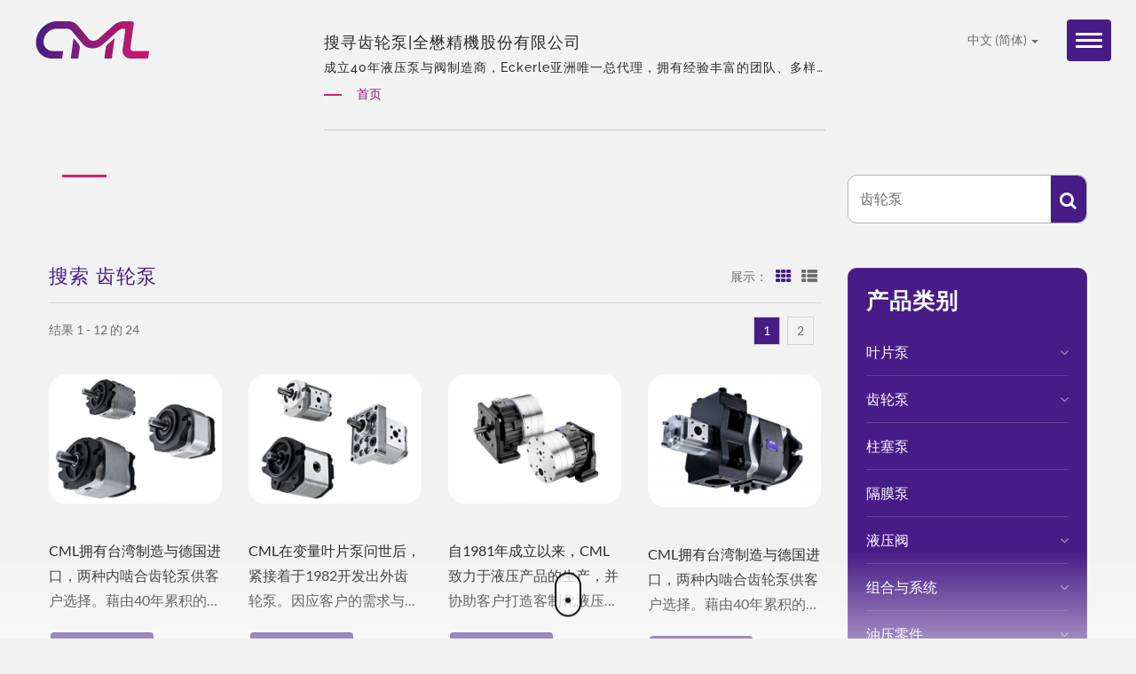

--- FILE ---
content_type: text/html; charset=UTF-8
request_url: https://www.cml-motion.com/zh-CN/search/index.html?q=%E9%BD%BF%E8%BD%AE%E6%B3%B5&type=all
body_size: 16241
content:
<!DOCTYPE html>
<html prefix="og: http://ogp.me/ns#" lang="zh-CN" dir="ltr">
<head>
<meta http-equiv="Content-Type" content="text/html; charset=utf-8" />
<!-- For Resposive Device -->
<meta name="viewport" content="width=device-width, initial-scale=1.0">
<!-- For IE -->
<meta http-equiv="X-UA-Compatible" content="IE=edge">
<title>
搜索齿轮泵
 | 
台湾专业齿轮泵制造商与服务商
 | 全懋精機股份有限公司</title>
<meta name="description" content="全懋精機、全懋液壓、全懋油壓、全懋、台灣全懋、南京元懋、南京全懋、無錫全懋是台湾专业齿轮泵制造服务商(成立于西元1981年)。 CML全懋成立于1981年，不仅是台湾第一个投入油压传动领域的企业，产品更行销全球多国。作为动能的关键驱动者，CML全懋提供企业稳定可靠的动能，以坚持不懈的精神与整合式的创新，投入研发、持续突破自我，成为台湾唯一生产「高效节能内齿轮泵」的企业，持续研发绿能高效方案，达到环境永续的理想。" />
<meta name="keywords" content="变量叶片泵, 内齿轮泵, 外齿轮泵, 电磁阀, 积层阀, 压力控制阀, 流量控制阀, 液压阀" />
<meta name="copyright" content="全懋精機股份有限公司" />
<meta name="author" content="Ready-Market Online Corporation" />
<meta name="rating" content="general" /><meta name="robots" content="index, follow" /><link rel="dns-prefetch" href="https://cdn.ready-market.com.tw">        

        <style>
        .fa-twitter:before {
            content: "𝕏" !important;
            font-size: 1.1em !important;
        }
        @media (max-width: 991px) {
            .single-product-details .elevateZoom-image { min-height: 450px; }
            .About-us-section .About-us-img-section .About-us-img { min-height: 450px; }
        }
        </style>        

        <link rel="preload" href="https://cdn.ready-market.com.tw/bffa2ed0/Templates/pic/enar-page-banner.jpg?v=fddab4ad" as="image" /><link rel="preload" href="https://cdn.ready-market.com.tw/bffa2ed0/Templates/pic/logo.png?v=0a7cc5f2" as="image" />
        
<link rel="icon" href="/favicon.ico" type="image/x-icon" />
<link rel="shortcut icon" href="/favicon.ico" type="image/x-icon" />

<!-- CSS move to top-menu -->

<!---[if lt IE 8]>
      <div style='text-align:center'><a href="//www.microsoft.com/windows/internet-explorer/default.aspx?ocid=ie6_countdown_bannercode"><img src="//www.theie6countdown.com/img/upgrade.jpg"border="0"alt=""/></a></div>  
  <![endif]-->
<!---[if lt IE 9]>
  <link href='//cdn.ready-market.com.tw/fonts/css?family=Open+Sans:400' rel='stylesheet' type='text/css' />
  <link href='//cdn.ready-market.com.tw/fonts/css?family=Open+Sans:300' rel='stylesheet' type='text/css' />
  <link href='//cdn.ready-market.com.tw/fonts/css?family=Open+Sans:600' rel='stylesheet' type='text/css' />
  <link href='//cdn.ready-market.com.tw/fonts/css?family=Open+Sans:700' rel='stylesheet' type='text/css' />
  <link href='//cdn.ready-market.com.tw/fonts/css?family=Open+Sans:800' rel='stylesheet' type='text/css' />
    <link rel="stylesheet" href="css/ie.css" />
    <script src="js/html5shiv.js"></script>
  <![endif]-->
<!---[if gte IE 9]>
    <link rel="stylesheet" href="css/ie.css" />
  <![endif]-->
  
<link rel="preload" href="/readyscript/pc2-template/LITE-201-Light-TW-CamelPrecision/font/font-lato/S6uyw4BMUTPHjx4wXg.woff2" as="font" type="font/woff2" crossorigin>
<link rel="preload" href="/readyscript/pc2-template/LITE-201-Light-TW-CamelPrecision/font/font-lato/S6u9w4BMUTPHh6UVSwiPGQ.woff2" as="font" type="font/woff2" crossorigin>
<link rel="preload" href="/readyscript/pc2-template/LITE-201-Light-TW-CamelPrecision/font/font-raleway/1Ptug8zYS_SKggPNyC0ITw.woff2" as="font" type="font/woff2" crossorigin>

<LINK REL="stylesheet" TYPE="text/css" href="/readyscript/capps/pc2-p/min/?f=%2Freadyscript%2Fpc2-template%2FLITE-201-Light-TW-CamelPrecision%2Ffont%2Ffont-lato%2Ffont-lato.rmmin.css%2C%2Freadyscript%2Fpc2-template%2FLITE-201-Light-TW-CamelPrecision%2Ffont%2Ffont-raleway%2Ffont-raleway.rmmin.css%2C%2Freadyscript%2Fpc2-template%2FLITE-201-Light-TW-CamelPrecision%2Fcss%2Ffont-awesome%2Fcss%2Ffont-awesome.rmmin.css%2C%2Freadyscript%2Fpc2-template%2FLITE-201-Light-TW-CamelPrecision%2Fcss%2Fbootstrap.min.css%2C%2Freadyscript%2Fpc2-template%2FLITE-201-Light-TW-CamelPrecision%2Fcss%2Fbootstrap-select.min.css%2C%2Freadyscript%2Fpc2-template%2FLITE-201-Light-TW-CamelPrecision%2Fcss%2Fanimate.rmmin.css%2C%2Freadyscript%2Fpc2-template%2FLITE-201-Light-TW-CamelPrecision%2Fcss%2Flight%2Fhover.rmmin.css%2C%2Freadyscript%2Fpc2-template%2FLITE-201-Light-TW-CamelPrecision%2Fcss%2Fjquery-ui.min.css%2C%2Freadyscript%2Fpc2-template%2FLITE-201-Light-TW-CamelPrecision%2Fcss%2Flight%2Fstyle.rmmin.css%2C%2Freadyscript%2Fpc2-template%2FLITE-201-Light-TW-CamelPrecision%2Fcss%2Flight%2Fresponsive.rmmin.css%2C%2Freadyscript%2Fpc2-template%2FLITE-201-Light-TW-CamelPrecision%2Fcss%2Frm-editor.rmmin.css%2C%2Freadyscript%2Fpc2-template%2FLITE-201-Light-TW-CamelPrecision%2Fcss%2Fbootstrap-tabs.rmmin.css%2C%2Freadyscript%2Fpc2-template%2FLITE-201-Light-TW-CamelPrecision%2Fcss%2Flight%2Flite-menu-3.rmmin.css%2C%2Freadyscript%2Fpc2-template%2FLITE-201-Light-TW-CamelPrecision%2Fcss%2Flight%2Ftab.main-area.rmmin.css%2C%2Freadyscript%2Fpc2-template%2FLITE-201-Light-TW-CamelPrecision%2Filightbox%2Fsrc%2Fcss%2Filightbox.rmmin.css%2C%2Freadyscript%2Fpc2-template%2FLITE-201-Light-TW-CamelPrecision%2Fcss%2Fowl.carousel.min.css%2C%2Freadyscript%2Fpc2-template%2FLITE-201-Light-TW-CamelPrecision%2Fcss%2Fowl.theme.default.min.css%2C%2Freadyscript%2Fpc2-template%2FLITE-201-Light-TW-CamelPrecision%2Fcss%2Flight%2Ffooter-3.rmmin.css&v=08ecdb6d" />
<style type="text/css"><!--@media(max-width:991px){.About-us-section .About-us-img-section{display:flex;flex-wrap:wrap}.About-us-section .About-us-img-section .pull-right{order:2}.About-us-section .About-us-img-section .About-us-img-text{order:1}}#side-4{min-height:410px}.owl-carousel{z-index:0}--></style>
        

        <style>
        @media (max-width: 991px) {
          .single-product-details .elevateZoom-image { min-height: unset; }
          .About-us-section .About-us-img-section .About-us-img { min-height: unset; }
        }
        </style>



<script type="application/ld+json">
{"@context":"http://schema.org","@type":"BreadcrumbList","itemListElement":{"@type":"ListItem","position":1,"item":{"@type":"WebPage","@id":"/zh-CN/index/index.html","name":"Home"}}}
</script>

<script async src="https://www.googletagmanager.com/gtag/js?id=G-VB2FLPSZ73"></script>
<script>
    window.dataLayer = window.dataLayer || [];
    function gtag(){dataLayer.push(arguments);}
    gtag('js', new Date());
    gtag('config', 'G-VB2FLPSZ73');
    const urlParams = new URLSearchParams(window.location.search);
    const statusParam = urlParams.get('status');
    if (statusParam === 'inquiry-has-been-sent') {
        gtag('event', 'inquiry_has_been_sent');
    }
    const qParam = urlParams.get('q');
    if (qParam) {
        gtag('event', 'in_site_query', {'page_title': qParam});
    }
</script>
<!-- Google Tag Manager -->
<script>(function(w,d,s,l,i){w[l]=w[l]||[];w[l].push({'gtm.start':
new Date().getTime(),event:'gtm.js'});var f=d.getElementsByTagName(s)[0],
j=d.createElement(s),dl=l!='dataLayer'?'&l='+l:'';j.async=true;j.src=
'https://www.googletagmanager.com/gtm.js?id='+i+dl;f.parentNode.insertBefore(j,f);
})(window,document,'script','dataLayer','GTM-W6MWWNRT');</script>
<!-- End Google Tag Manager -->


</head>
<body>
<div class="main-page-wrapper layout" sid="main-area">
    <!-- header -->
    

<header dir="ltr" class="lite-menu-3">
<button type="button" class="navbar-toggle menu-zoomOut" aria-label="Navbar Toggle" aria-expanded="false">
    <span class="sr-only"></span>
    <span class="icon-bar"></span>
    <span class="icon-bar"></span>
    <span class="icon-bar"></span>
</button>
<!-- Fixed navbar -->
<div class="navbar navbar-inverse">
    <div class="container">
        <div class="navbar-header">
            <!-- <button type="button" class="navbar-toggle" data-toggle="collapse" data-target="#example-navbar-collapse" aria-label="Navbar Toggle">
                <span class="sr-only"></span>
                <span class="icon-bar"></span>
                <span class="icon-bar"></span>
                <span class="icon-bar"></span>
            </button> -->
            <!-- logo -->
            <a href="/zh-CN/index.html" class="navbar-brand"><img src="https://cdn.ready-market.com.tw/bffa2ed0/Templates/pic/logo.png?v=0a7cc5f2"  alt="全懋精機股份有限公司 - 全懋精机- 专业液压泵与液压阀制造商，代理德国Eckerle内齿轮泵超过20年，具有丰富的油压产业经验。"  width="235"  height="60"  />
</a>
			<div class="rmLogoDesc" id="rmPageDesc">
  <h1>
    
搜索齿轮泵
 | 
台湾专业齿轮泵制造商与服务商
 | 全懋精機股份有限公司    </h1>
  <p>
    全懋精機、全懋液壓、全懋油壓、全懋、台灣全懋、南京元懋、南京全懋、無錫全懋是台湾专业齿轮泵制造服务商(成立于西元1981年)。 CML全懋成立于1981年，不仅是台湾第一个投入油压传动领域的企业，产品更行销全球多国。作为动能的关键驱动者，CML全懋提供企业稳定可靠的动能，以坚持不懈的精神与整合式的创新，投入研发、持续突破自我，成为台湾唯一生产「高效节能内齿轮泵」的企业，持续研发绿能高效方案，达到环境永续的理想。    </p>
</div>
            <!-- end logo -->
        </div>
        <!-- nav-collapse -->
        <div class="navbar-collapse collapse" id="example-navbar-collapse">
            <!-- <button type="button" class="navbar-toggle" aria-label="Navbar Toggle" aria-expanded="false">
                <span class="sr-only"></span>
                <span class="icon-bar"></span>
                <span class="icon-bar"></span>
                <span class="icon-bar"></span>
            </button> -->
            <div class="side-language">
                <!-- language -->
                <ul class="language_box">
                    <li class="language">
                        <a href="/zh-CN/search/index.html" class="slct">中文 (简体)  <b class="caret"></b></a>
                        <ul class="drop">
                                                        <li><a href="/en/search/index.html" hreflang="en">English</a></li>
                                                        <li><a href="/it/search/index.html" hreflang="it">Italiano</a></li>
                                                        <li><a href="/es/search/index.html" hreflang="es">Español</a></li>
                                                        <li><a href="/la/search/index.html" hreflang="la">Latine</a></li>
                                                        <li><a href="/pt/search/index.html" hreflang="pt">Português</a></li>
                                                        <li><a href="/ru/search/index.html" hreflang="ru">Русский</a></li>
                                                        <li><a href="/th/search/index.html" hreflang="th">ไทย</a></li>
                                                        <li><a href="/hi/search/index.html" hreflang="hi">हिन्दी</a></li>
                                                        <li><a href="/id/search/index.html" hreflang="id">Indonesia</a></li>
                                                        <li><a href="/tr/search/index.html" hreflang="tr">Türkçe</a></li>
                                                        <li><a href="/ko/search/index.html" hreflang="ko">한국어</a></li>
                                                        <li><a href="/vi/search/index.html" hreflang="vi">Việt</a></li>
                                                        <li><a href="/fr/search/index.html" hreflang="fr">Français</a></li>
                                                        <li><a href="/uk/search/index.html" hreflang="uk">українська</a></li>
                                                        <li><a href="/de/search/index.html" hreflang="de">Deutsch</a></li>
                                                        <li><a href="/ar/search/index.html" hreflang="ar">العربية</a></li>
                                                        <li><a href="/bn/search/index.html" hreflang="bn">বাঙ্গালী</a></li>
                                                        <li><a href="/ur/search/index.html" hreflang="ur">اردو</a></li>
                                                        <li><a href="/zh-TW/search/index.html" hreflang="zh-TW">中文 (繁體)</a></li>
                                                        <li><a href="/zh-CN/search/index.html" hreflang="zh-CN">中文 (简体)</a></li>
                                                    </ul>
                    </li>
                </ul>
                <!-- end language -->
            </div>
            <div class="clear-fix"></div>
            <!-- search -->
            <form id="form-search" method="get" action="/zh-CN/search/index.html" class="search-here navbar-search">
                <input name="q" type="text" onFocus="if(this.value =='在这里搜索...' ) this.value=''" onBlur="if(this.value=='') this.value='在这里搜索...'" value="齿轮泵" aria-label="Search">
                <button aria-label="搜寻"><i class="fa fa-search" aria-hidden="true"></i></button>
                <input type="hidden" name="type" value="all" /> 
            </form>
            <!-- end search -->
            <div class="clear-fix"></div>
            <!-- menu_html.ul.php -->
            <ul class="nav navbar-nav">
                <li class="">
                <a href="/zh-CN/page/home.html"   data-title="首页">首页                                         
                </a>
                            </li>
                        <li class="dropdown">
                <a href="/zh-CN/page/about-us.html"   data-title="关于CML">关于CML <b class="caret"></b>                                        
                </a>
                                    <ul class="dropdown-menu">
                                                    <li><a href="/zh-CN/page/company-profile.html" data-title="集团概述"  data-title="集团概述">集团概述</a></li>
                                                    <li><a href="/zh-CN/page/brand-story.html" data-title="企业理念与愿景"  data-title="企业理念与愿景">企业理念与愿景</a></li>
                                                    <li><a href="/zh-CN/page/milestones.html" data-title="大事纪要"  data-title="大事纪要">大事纪要</a></li>
                                                    <li><a href="/zh-CN/page/quality-policy.html" data-title="品质认证"  data-title="品质认证">品质认证</a></li>
                                                    <li><a href="/zh-CN/page/production_equipment.html" data-title="生产设备"  data-title="生产设备">生产设备</a></li>
                                                    <li><a href="/zh-CN/page/cml-x-eckerle.html" data-title="德国艾可勒亚洲区总代理"  data-title="德国艾可勒亚洲区总代理">德国艾可勒亚洲区总代理</a></li>
                                                    <li><a href="/zh-CN/page/customer-service.html" data-title="客户服务"  data-title="客户服务">客户服务</a></li>
                                                    <li><a href="/zh-CN/page/Privacy_Policy_Statement.html" data-title="隱私權政策"  data-title="隱私權政策">隱私權政策</a></li>
                                            </ul>
                    <i class="fa fa-caret-down" aria-hidden="true" hidden></i>
                            </li>
                <li class="dropdown">
        <a href="/zh-CN/category/index.html" data-title="产品">产品 <b class="caret"></b>
                    
        </a>
                    <ul class="dropdown-menu dropdown-menu-custom">
                                    <li class="dropdown"><a href="/zh-CN/category/Vane-Pump.html"  data-title="叶片泵">叶片泵</a>
                                                    <ul class="dropdown-menu dropdown-menu-custom-sub">
                                                                    <li><a href="/zh-CN/category/Variable-Displacement-Vane-Pump.html"  data-title="变量叶片泵">变量叶片泵</a></li>
                                                                    <li><a href="/zh-CN/category/Fixed-Displacement-Vane-Pump.html"  data-title="定量叶片泵">定量叶片泵</a></li>
                                                            </ul>
                            <i class="fa fa-caret-down" aria-hidden="true" hidden></i>
                                            </li>
                                    <li class="dropdown"><a href="/zh-CN/category/Gear-Pump.html"  data-title="齿轮泵">齿轮泵</a>
                                                    <ul class="dropdown-menu dropdown-menu-custom-sub">
                                                                    <li><a href="/zh-CN/category/Internal-Gear-Pump.html"  data-title="内啮合齿轮泵">内啮合齿轮泵</a></li>
                                                                    <li><a href="/zh-CN/category/External-Gear-Pump.html"  data-title="外啮合齿轮泵">外啮合齿轮泵</a></li>
                                                            </ul>
                            <i class="fa fa-caret-down" aria-hidden="true" hidden></i>
                                            </li>
                                    <li class=""><a href="/zh-CN/category/Piston-Pump.html"  data-title="柱塞泵">柱塞泵</a>
                                            </li>
                                    <li class=""><a href="/zh-CN/category/Diaphragm-Pump.html"  data-title="隔膜泵">隔膜泵</a>
                                            </li>
                                    <li class="dropdown"><a href="/zh-CN/category/Hydraulic-Valve.html"  data-title="液压阀">液压阀</a>
                                                    <ul class="dropdown-menu dropdown-menu-custom-sub">
                                                                    <li><a href="/zh-CN/category/Modular-Valve.html"  data-title="叠加阀">叠加阀</a></li>
                                                                    <li><a href="/zh-CN/category/Solenoid-Valve.html"  data-title="电磁阀">电磁阀</a></li>
                                                                    <li><a href="/zh-CN/category/Conventional-Valve.html"  data-title="传统阀">传统阀</a></li>
                                                            </ul>
                            <i class="fa fa-caret-down" aria-hidden="true" hidden></i>
                                            </li>
                                    <li class="dropdown"><a href="/zh-CN/category/Combination_System.html"  data-title="组合与系统">组合与系统</a>
                                                    <ul class="dropdown-menu dropdown-menu-custom-sub">
                                                                    <li><a href="/zh-CN/category/hydraulic-power-unit.html"  data-title="客制化液压站">客制化液压站</a></li>
                                                                    <li><a href="/zh-CN/category/Multiple-Hydraulic-Pump.html"  data-title="多联泵系列">多联泵系列</a></li>
                                                                    <li><a href="/zh-CN/category/hydraulic-motor-pump-unit.html"  data-title="客制化电机泵组">客制化电机泵组</a></li>
                                                            </ul>
                            <i class="fa fa-caret-down" aria-hidden="true" hidden></i>
                                            </li>
                                    <li class="dropdown"><a href="/zh-CN/category/Accessories.html"  data-title="油压零件">油压零件</a>
                                                    <ul class="dropdown-menu dropdown-menu-custom-sub">
                                                                    <li><a href="/zh-CN/category/Air-cooled-Radiator.html"  data-title="风冷式油冷却器">风冷式油冷却器</a></li>
                                                                    <li><a href="/zh-CN/category/Hydraulic-Motor.html"  data-title="油压马达">油压马达</a></li>
                                                                    <li><a href="/zh-CN/category/oil-cooler.html"  data-title="水冷式冷却器">水冷式冷却器</a></li>
                                                                    <li><a href="/zh-CN/category/Oil-electric-Pressure-Switch.html"  data-title="压力开关">压力开关</a></li>
                                                                    <li><a href="/zh-CN/category/Diaphragm+Accumulator.html"  data-title="焊接隔膜式蓄压器">焊接隔膜式蓄压器</a></li>
                                                                    <li><a href="/zh-CN/category/Filter.html"  data-title="过滤器">过滤器</a></li>
                                                                    <li><a href="/zh-CN/category/Others.html"  data-title="其他">其他</a></li>
                                                            </ul>
                            <i class="fa fa-caret-down" aria-hidden="true" hidden></i>
                                            </li>
                            </ul>
            <i class="fa fa-caret-down" aria-hidden="true" hidden></i>
            </li>
                        <li class="dropdown">
                <a href="/zh-CN/page/ESG-solution.html"   data-title="解决方案">解决方案 <b class="caret"></b>                                        
                </a>
                                    <ul class="dropdown-menu">
                                                    <li><a href="/zh-CN/page/ESG-energy-saving-hybrid-solution.html" data-title="ESG节能变频解决方案"  data-title="ESG节能变频解决方案">ESG节能变频解决方案</a></li>
                                                    <li><a href="/zh-CN/page/ESG-cooling-solution.html" data-title="ESG冷却解决方案"  data-title="ESG冷却解决方案">ESG冷却解决方案</a></li>
                                                    <li><a href="/zh-CN/page/Application-Machine-Tool.html" data-title="工具机节能方案"  data-title="工具机节能方案">工具机节能方案</a></li>
                                                    <li><a href="/zh-CN/page/ESG-+injection-molding-machine-solution.html" data-title="ESG射出机升级解决方案"  data-title="ESG射出机升级解决方案">ESG射出机升级解决方案</a></li>
                                                    <li><a href="/zh-CN/application/index.html" data-title="产业领域"  data-title="产业领域">产业领域</a></li>
                                            </ul>
                    <i class="fa fa-caret-down" aria-hidden="true" hidden></i>
                            </li>
                <li class="dropdown">
        <a href="/zh-CN/news/index.html" data-title="最新消息">最新消息 <b class="caret"></b>
                    
        </a>
                    <ul class="dropdown-menu dropdown-menu-custom">
                                    <li class=""><a href="/zh-CN/news/CML-news-2025-12-01.html"  data-title="卓越人才发展获肯定！ CML全懋精机荣获劳动部TTQS 企业机构版铜牌认证">卓越人才发展获肯定！ CML全懋精机荣获劳动部TTQS 企业机构版铜牌认证</a>
                                            </li>
                                    <li class=""><a href="/zh-CN/news/CML-news-2025-11-01.html"  data-title="制造重心转移：东协与印度正成为台湾液压与设备供应链的新机会">制造重心转移：东协与印度正成为台湾液压与设备供应链的新机会</a>
                                            </li>
                                    <li class=""><a href="/zh-CN/news/CML-news-2025-10-01.html"  data-title="全懋陪你一起看近期台湾工具机进出口最新动态">全懋陪你一起看近期台湾工具机进出口最新动态</a>
                                            </li>
                                    <li class=""><a href="/zh-CN/news/CML-news-2025-08-01.html"  data-title="2025 CML产品荣获「第一届卓越节能奖」银质奖">2025 CML产品荣获「第一届卓越节能奖」银质奖</a>
                                            </li>
                                    <li class=""><a href="/zh-CN/news/CML-news-2025-04-02.html"  data-title="美国关税冲击：880亿补助「九大面向、20项措施」工业申请适用对象">美国关税冲击：880亿补助「九大面向、20项措施」工业申请适用对象</a>
                                            </li>
                                    <li class=""><a href="/zh-CN/news/CML-news-2025-04.html"  data-title="美国关税出招：政府五大策略与补助方案双管齐下，护航制造业">美国关税出招：政府五大策略与补助方案双管齐下，护航制造业</a>
                                            </li>
                                    <li class=""><a href="/zh-CN/news/CML-news-2025-03-02.html"  data-title="USMCA新贸易时代：CML全懋精机助力北美制造业升级，强化供应链竞争力">USMCA新贸易时代：CML全懋精机助力北美制造业升级，强化供应链竞争力</a>
                                            </li>
                                    <li class=""><a href="/zh-CN/news/CML-news-2025-03.html"  data-title="2025 TIMTOS 台北国际工具机展(03/03 - 08)">2025 TIMTOS 台北国际工具机展(03/03 - 08)</a>
                                            </li>
                                    <li class=""><a href="/zh-CN/news/CML-news-2025-01.html"  data-title="2025 IMTEX 印度国际金属切削工具机展">2025 IMTEX 印度国际金属切削工具机展</a>
                                            </li>
                                    <li class=""><a href="/zh-CN/news/CML-news-2024-11.html"  data-title="2024 JIMTOF 日本工具机展">2024 JIMTOF 日本工具机展</a>
                                            </li>
                                    <li class=""><a href="/zh-CN/news/CML-news-2024-09.html"  data-title="2024 IMTS 美国工具机展">2024 IMTS 美国工具机展</a>
                                            </li>
                                    <li class=""><a href="/zh-CN/news/CML-news-2024-08.html"  data-title="培育多元人才，强化整体竞争力！">培育多元人才，强化整体竞争力！</a>
                                            </li>
                                    <li class=""><a href="/zh-CN/news/CML-news-2024-07.html"  data-title="CML第二届小小实习生职业体验营">CML第二届小小实习生职业体验营</a>
                                            </li>
                                    <li class=""><a href="/zh-CN/news/CML-news-2024-02.html"  data-title="CML第一届第2期小小实习生职业体验营">CML第一届第2期小小实习生职业体验营</a>
                                            </li>
                                    <li class=""><a href="/zh-CN/news/CML-news-2023-09.html"  data-title="CML第一届第1期小小实习生职业体验营">CML第一届第1期小小实习生职业体验营</a>
                                            </li>
                                    <li class=""><a href="/zh-CN/news/CML-news-2023-06.html"  data-title="CML获选REBRAND焦点案例">CML获选REBRAND焦点案例</a>
                                            </li>
                                    <li class=""><a href="/zh-CN/news/CML-news-2023-05.html"  data-title="CML X Eckerle 合作20周年纪念">CML X Eckerle 合作20周年纪念</a>
                                            </li>
                                    <li class=""><a href="/zh-CN/news/CML-news-2023-04.html"  data-title="2023 Hannover Messe 德国汉诺威工业展">2023 Hannover Messe 德国汉诺威工业展</a>
                                            </li>
                                    <li class=""><a href="/zh-CN/news/CML-news-2023-03.html"  data-title="2023 TIMTOS 台北国际工具机展">2023 TIMTOS 台北国际工具机展</a>
                                            </li>
                                    <li class=""><a href="/zh-CN/news/CML-news-2022-08.html"  data-title="2022 IMTS 美国工具机展">2022 IMTS 美国工具机展</a>
                                            </li>
                                    <li class=""><a href="/zh-CN/news/CML-news-2022-04.html"  data-title="2022 TIMTOS X TMTS台北工具机展">2022 TIMTOS X TMTS台北工具机展</a>
                                            </li>
                                    <li class=""><a href="/zh-CN/news/CML-news-2021-02.html"  data-title="全新网站上线">全新网站上线</a>
                                            </li>
                                    <li class=""><a href="/zh-CN/news/CML-news-2021-01.html"  data-title="产品资讯更新中">产品资讯更新中</a>
                                            </li>
                            </ul>
            <i class="fa fa-caret-down" aria-hidden="true" hidden></i>
            </li>
                <li class="dropdown">
        <a href="/zh-CN/faq/index.html" data-title="常见问题">常见问题 <b class="caret"></b>
                    
        </a>
                    <ul class="dropdown-menu dropdown-menu-custom">
                                    <li class=""><a href="/zh-CN/faq/CML-faq-12.html"  data-title="如何安装ISO&DIN接线型式的G02、G03尺寸电磁阀?">如何安装ISO&DIN接线型式的G02、G03尺寸电磁阀?</a>
                                            </li>
                                    <li class=""><a href="/zh-CN/faq/CML-faq-11.html"  data-title="什么是齿轮泵？深入了解原理、种类与应用">什么是齿轮泵？深入了解原理、种类与应用</a>
                                            </li>
                                    <li class=""><a href="/zh-CN/faq/CML-faq-10.html"  data-title="什么是叶片泵？">什么是叶片泵？</a>
                                            </li>
                                    <li class=""><a href="/zh-CN/faq/CML-faq-09.html"  data-title="什么是马达框号？">什么是马达框号？</a>
                                            </li>
                                    <li class=""><a href="/zh-CN/faq/CML-faq-08.html"  data-title="世界主要国家电压频率表">世界主要国家电压频率表</a>
                                            </li>
                                    <li class=""><a href="/zh-CN/faq/CML-faq-07.html"  data-title="如何安装叶片泵与马达?">如何安装叶片泵与马达?</a>
                                            </li>
                                    <li class=""><a href="/zh-CN/faq/CML-faq-06.html"  data-title="为什么CML的伺服节能系统要使用内啮合齿轮泵？">为什么CML的伺服节能系统要使用内啮合齿轮泵？</a>
                                            </li>
                                    <li class=""><a href="/zh-CN/faq/CML-faq-05.html"  data-title="油泵压力不足">油泵压力不足</a>
                                            </li>
                                    <li class=""><a href="/zh-CN/faq/CML-faq-04.html"  data-title="油泵漏油">油泵漏油</a>
                                            </li>
                                    <li class=""><a href="/zh-CN/faq/CML-faq-03.html"  data-title="油泵温度异常">油泵温度异常</a>
                                            </li>
                                    <li class=""><a href="/zh-CN/faq/CML-faq-02.html"  data-title="油泵无流量">油泵无流量</a>
                                            </li>
                                    <li class=""><a href="/zh-CN/faq/CML-faq-01.html"  data-title="油泵有异音且噪音过大">油泵有异音且噪音过大</a>
                                            </li>
                            </ul>
            <i class="fa fa-caret-down" aria-hidden="true" hidden></i>
            </li>
                <li class="dropdown">
        <a href="/zh-CN/e-catalog/index.html" data-title="电子型录">电子型录 <b class="caret"></b>
                    
        </a>
                    <ul class="dropdown-menu dropdown-menu-custom">
                                    <li class=""><a href="/zh-CN/e-catalog/ecatalog-gear-pump.html"  data-title="齿轮泵">齿轮泵</a>
                                            </li>
                                    <li class=""><a href="/zh-CN/e-catalog/ecatalog-vane-pump.html"  data-title="叶片泵">叶片泵</a>
                                            </li>
                                    <li class=""><a href="/zh-CN/e-catalog/ecatalog-valves.html"  data-title="阀类">阀类</a>
                                            </li>
                                    <li class=""><a href="/zh-CN/e-catalog/ecatalog-accessories.html"  data-title="油压零件">油压零件</a>
                                            </li>
                                    <li class=""><a href="/zh-CN/e-catalog/ecatalog-solenoid-pump.html"  data-title="电磁泵">电磁泵</a>
                                            </li>
                            </ul>
            <i class="fa fa-caret-down" aria-hidden="true" hidden></i>
            </li>
                        <li class="dropdown">
                <a href="/zh-CN/page/contact-us.html"   data-title="联络我们">联络我们 <b class="caret"></b>                                        
                </a>
                                    <ul class="dropdown-menu">
                                                    <li><a href="/zh-CN/page/global-network.html" data-title="全球网络"  data-title="全球网络">全球网络</a></li>
                                                    <li><a href="/zh-CN/page/recruiting.html" data-title="人才募集"  data-title="人才募集">人才募集</a></li>
                                            </ul>
                    <i class="fa fa-caret-down" aria-hidden="true" hidden></i>
                            </li>
            </ul>
            <!-- end menu_html.ul.php -->
        </div>
        <div class="backdrop"></div>
        <!-- end nav-collapse -->
    </div>
    <!-- language -->
    <ul class="language_box language_outside">
        <li class="language">
            <a href="/zh-CN/search/index.html" class="slct">中文 (简体)  <b class="caret"></b></a>
            <ul class="drop">
                                <li><a href="/en/search/index.html" hreflang="en">English</a></li>
                                <li><a href="/it/search/index.html" hreflang="it">Italiano</a></li>
                                <li><a href="/es/search/index.html" hreflang="es">Español</a></li>
                                <li><a href="/la/search/index.html" hreflang="la">Latine</a></li>
                                <li><a href="/pt/search/index.html" hreflang="pt">Português</a></li>
                                <li><a href="/ru/search/index.html" hreflang="ru">Русский</a></li>
                                <li><a href="/th/search/index.html" hreflang="th">ไทย</a></li>
                                <li><a href="/hi/search/index.html" hreflang="hi">हिन्दी</a></li>
                                <li><a href="/id/search/index.html" hreflang="id">Indonesia</a></li>
                                <li><a href="/tr/search/index.html" hreflang="tr">Türkçe</a></li>
                                <li><a href="/ko/search/index.html" hreflang="ko">한국어</a></li>
                                <li><a href="/vi/search/index.html" hreflang="vi">Việt</a></li>
                                <li><a href="/fr/search/index.html" hreflang="fr">Français</a></li>
                                <li><a href="/uk/search/index.html" hreflang="uk">українська</a></li>
                                <li><a href="/de/search/index.html" hreflang="de">Deutsch</a></li>
                                <li><a href="/ar/search/index.html" hreflang="ar">العربية</a></li>
                                <li><a href="/bn/search/index.html" hreflang="bn">বাঙ্গালী</a></li>
                                <li><a href="/ur/search/index.html" hreflang="ur">اردو</a></li>
                                <li><a href="/zh-TW/search/index.html" hreflang="zh-TW">中文 (繁體)</a></li>
                                <li><a href="/zh-CN/search/index.html" hreflang="zh-CN">中文 (简体)</a></li>
                            </ul>
        </li>
    </ul>
    <!-- end language -->
    <!-- search -->
    <!-- <form id="form-search" method="get" action="/zh-CN/search/index.html" class="search-here top_search">
        <input name="q" type="text" onFocus="if(this.value =='在这里搜索...' ) this.value=''" onBlur="if(this.value=='') this.value='在这里搜索...'" value="齿轮泵" aria-label="Search">
        <button aria-label="搜寻"><i class="fa fa-search" aria-hidden="true"></i></button>
        <input type="hidden" name="type" value="all" /> 
    </form> -->
    <!-- <div class="search_option">
        <button class="search tran3s dropdown-toggle" id="searchDropdown" data-toggle="dropdown" aria-label="搜寻" aria-haspopup="true" aria-expanded="false"><i class="fa fa-search" aria-hidden="true"></i></button>
        <form id="form-search" method="get" action="/zh-CN/search/index.html" class="p_color_bg dropdown-menu" aria-labelledby="searchDropdown">
            <input name="q" type="text" onFocus="if(this.value =='在这里搜索...' ) this.value=''" onBlur="if(this.value=='') this.value='在这里搜索...'" value="齿轮泵" aria-label="Search">
            <button aria-label="搜寻"><i class="fa fa-search" aria-hidden="true"></i></button>
            <input type="hidden" name="type" value="all" /> 
        </form>
    </div> -->
    <!-- end search -->
    <div class="menuModel">
            </div>
</div>

</header>
<div class="clearfix"></div>    <!--- end header --->
    <div class="Enar-page-banner" sid="breadcrumb">
	<div class="Enar-page-banner-opact">
		<div class="container">
			<div>
				<div class="rmBCDesc rmsb-hp" id="rmsearchDesc">
  <h1>
  搜寻齿轮泵|全懋精機股份有限公司  </h1>
  <h2>
  成立40年液压泵与阀制造商，Eckerle亚洲唯一总代理，拥有经验丰富的团队、多样化及客制化的产品。  </h2>
</div>				<ul>
        <li><span class="decoration"></span></li>
    <li><a href="/zh-CN/index.html">首页</a></li>
	         
                </ul>
			</div>
		</div>
	</div>
</div>

    <!--- content --->
    <section class="section-container">
        <div class="container">
            <div class="row">
                <div class="col-lg-9 col-md-8 col-sm-7 col-xs-12 content">
                
<section class="About-us-section">
    <div class="row About-us-img-section">
                <div class="About-us-img-text">
                        <span class="decoration"></span>
                            <h3 class="dis_con"></h3>
                                        <p></p>
                    </div>
        <hr>
    </div>
    <div class="row About-us-text-section">
        <div class="col-xs-12">
            <div class="About-us-text">
            	                                                            		                                            		                                            		                                            		                                            		                                            		                                            		                                            		                                            		                                            		                                            		            </div>
        </div>
    </div>
</section>


            <div class="display-icon-wrapper clear-fix">
            <h4 >搜索 齿轮泵</h4>
                        <ul>
                <li><span >展示：</span>
</li>
                <li><a href="#" class="showgrid active" aria-label="Show Grid"><i class="fa fa-th" aria-hidden="true"></i></a></li>
                <li><a href="#" class="showlist" aria-label="Show List"><i class="fa fa-th-list" aria-hidden="true"></i></a></li>
            </ul>
        </div>
    
    
        <div class="clearfix sort_shop txt-1">
        <div class="pages-button clear-fix">
            <span class="fleft"> 结果 1 - 12 的 24</span>
                        <div class="pagination"><a href="/zh-CN/search/index.html?q=%E9%BD%BF%E8%BD%AE%E6%B3%B5&amp;type=all" class="current">1</a><a href="/zh-CN/search/index.html?q=%E9%BD%BF%E8%BD%AE%E6%B3%B5&amp;type=all&amp;page=2" >2</a></div>                    </div>
    </div>
    
    <div id="item-show" class="display-in-grid">
	<div class="item-width col-md-3 col-sm-4 col-xs-12">
		<div class="item-Wrapper single-item-Wrapper">
<div class="item-img shop-img-item">
	<a href="/zh-CN/category/Internal-Gear-Pump.html" ><img src="https://cdn.ready-market.com.tw/bffa2ed0/Templates/pic/m/IMG-Internal-Gear-Pump.jpg?v=21c95c5e" alt=""></a>
</div>
<div class="item-text single-Text-item">
	<a href="/zh-CN/category/Internal-Gear-Pump.html" >
        <h5></h5>
                <p>CML拥有台湾制造与德国进口，两种内啮合齿轮泵供客户选择。藉由40年累积的液压泵制造经验，提供多种组合产品，并可根据客户需求做系统规划与设计。产品广泛应用于各类制造机械、金属加工机械、移动车辆机械、液压系统、伺服系统与油电整合应用。结合不同油泵之特性，达到低噪音，友善工作环境；低耗能，环境爱护；低耗损，节省成本等特点，最重要的是，能大幅提升机械运作的精度与稳定性，使客户效益最大化。</p>
                    <span class="bottonBorder"><i class="fa fa-arrow-circle-right" aria-hidden="true"></i>阅读更多</span>
            </a>
	</div>
        </div>
    </div>
	<div class="item-width col-md-3 col-sm-4 col-xs-12">
		<div class="item-Wrapper single-item-Wrapper">
<div class="item-img shop-img-item">
	<a href="/zh-CN/category/External-Gear-Pump.html" ><img src="https://cdn.ready-market.com.tw/bffa2ed0/Templates/pic/m/IMG-External-Gear-Pump.jpg?v=a259e5de" alt=""></a>
</div>
<div class="item-text single-Text-item">
	<a href="/zh-CN/category/External-Gear-Pump.html" >
        <h5></h5>
                <p>CML在变量叶片泵问世后，紧接着于1982开发出外齿轮泵。因应客户的需求与市场的发展，CML陆续推出EGA、EGB、DEGB、EGC等系列；并且为客户量身制作应用于农业、工业、行走机械等客制化的外齿轮泵。</p>
                    <span class="bottonBorder"><i class="fa fa-arrow-circle-right" aria-hidden="true"></i>阅读更多</span>
            </a>
	</div>
        </div>
    </div>
	<div class="item-width col-md-3 col-sm-4 col-xs-12">
		<div class="item-Wrapper single-item-Wrapper">
<div class="item-img shop-img-item">
	<a href="/zh-CN/category/Diaphragm-Pump.html" ><img src="https://cdn.ready-market.com.tw/bffa2ed0/Templates/pic/m/MPD_gather.jpg?v=eb32c39d" alt=""></a>
</div>
<div class="item-text single-Text-item">
	<a href="/zh-CN/category/Diaphragm-Pump.html" >
        <h5></h5>
                <p>自1981年成立以来，CML致力于液压产品的生产，并协助客户打造客制化液压站与液压系统。 CML拥有多样化的液压产品，能够快速回应顾客需求，而经验丰富的团队，不仅能提供客制化产品，更是客户在液压领域的绝佳助力。</p>
                    <span class="bottonBorder"><i class="fa fa-arrow-circle-right" aria-hidden="true"></i>阅读更多</span>
            </a>
	</div>
        </div>
    </div>
	<div class="item-width col-md-3 col-sm-4 col-xs-12">
		<div class="item-Wrapper single-item-Wrapper">
<div class="item-img shop-img-item">
	<a href="/zh-CN/category/Multiple-Hydraulic-Pump.html" ><img src="https://cdn.ready-market.com.tw/bffa2ed0/Templates/pic/m/CnS03.JPG?v=33121327" alt=""></a>
</div>
<div class="item-text single-Text-item">
	<a href="/zh-CN/category/Multiple-Hydraulic-Pump.html" >
        <h5></h5>
                <p>CML拥有台湾制造与德国进口，两种内啮合齿轮泵供客户选择。藉由40年累积的液压泵制造经验，提供多种组合产品，并可根据客户需求做系统规划与设计。产品广泛应用于各类制造机械、金属加工机械、移动车辆机械、液压系统、伺服系统与油电整合应用。结合不同油泵之特性，达到低噪音，友善工作环境；低耗能，环境爱护；低耗损，节省成本等特点，最重要的是，能大幅提升机械运作的精度与稳定性，使客户效益最大化。</p>
                    <span class="bottonBorder"><i class="fa fa-arrow-circle-right" aria-hidden="true"></i>阅读更多</span>
            </a>
	</div>
        </div>
    </div>
	<div class="item-width col-md-3 col-sm-4 col-xs-12">
		<div class="item-Wrapper single-item-Wrapper">
<div class="item-img shop-img-item">
	<a href="/zh-CN/product/VCM-SF_SM_DF-CG.html" ><img src="https://cdn.ready-market.com.tw/bffa2ed0/Templates/pic/m/VCM-CG-Main.jpg?v=0d97e58d" alt="变量叶片泵附冷却循环泵VCM+CG"></a>
</div>
<div class="item-text single-Text-item">
	<a href="/zh-CN/product/VCM-SF_SM_DF-CG.html" >
        <h5>变量叶片泵附冷却循环泵VCM+CG</h5>
                <p>变量叶片泵附冷却循环泵是CML独有的专利产品，它可带来两大效益。
第一，可提高加工精度。 通过从箱中吸入加热的油并将其输送到冷却器， 在持续的循环过程中，有效降低油温，从而稳定操作条件。
第二，节约成本。...</p>
                    <span class="bottonBorder"><i class="fa fa-arrow-circle-right" aria-hidden="true"></i>阅读更多</span>
            </a>
	</div>
        </div>
    </div>
	<div class="item-width col-md-3 col-sm-4 col-xs-12">
		<div class="item-Wrapper single-item-Wrapper">
<div class="item-img shop-img-item">
	<a href="/zh-CN/product/VCM-SFN-15B-10.html" ><img src="https://cdn.ready-market.com.tw/bffa2ed0/Templates/pic/m/VCM-SFN-1.jpg?v=9c9bb301" alt="小型化附止回变量叶片泵SFN"></a>
</div>
<div class="item-text single-Text-item">
	<a href="/zh-CN/product/VCM-SFN-15B-10.html" >
        <h5>小型化附止回变量叶片泵SFN</h5>
                <p>配合机台空间小型化的需求，SFN藉由紧密的配差，缩小泵的体积，并且降低内泄量，减少能源损失。特殊的一字键设计不仅调整偏心的问题，减少运转时产生的噪音；同时具有自润轴承的设计，减少磨耗，延长产品寿命。
CML小型化附止回变量叶片泵压力可调整范围15...</p>
                    <span class="bottonBorder"><i class="fa fa-arrow-circle-right" aria-hidden="true"></i>阅读更多</span>
            </a>
	</div>
        </div>
    </div>
	<div class="item-width col-md-3 col-sm-4 col-xs-12">
		<div class="item-Wrapper single-item-Wrapper">
<div class="item-img shop-img-item">
	<a href="/zh-CN/product/VCM-SF-12A-10.html" ><img src="https://cdn.ready-market.com.tw/bffa2ed0/Templates/pic/m/VCM-SF-1.jpg?v=274f34f1" alt="低压变量叶片泵SF"></a>
</div>
<div class="item-text single-Text-item">
	<a href="/zh-CN/product/VCM-SF-12A-10.html" >
        <h5>低压变量叶片泵SF</h5>
                <p>广泛用于鞋机产业，由于鞋机生产制程长，作动频率高，需要高效的且稳定的输出，CML低压变量叶片泵具有高效率、补压速度快等优点，使制程动作连贯顺畅。
CML低压变量叶片泵压力可调整范围5...</p>
                    <span class="bottonBorder"><i class="fa fa-arrow-circle-right" aria-hidden="true"></i>阅读更多</span>
            </a>
	</div>
        </div>
    </div>
	<div class="item-width col-md-3 col-sm-4 col-xs-12">
		<div class="item-Wrapper single-item-Wrapper">
<div class="item-img shop-img-item">
	<a href="/zh-CN/product/VCM-DF-12C_12C-10.html" ><img src="https://cdn.ready-market.com.tw/bffa2ed0/Templates/pic/m/VCM-DF-1.jpg?v=c8b14394" alt="双联低压变量叶片泵DF"></a>
</div>
<div class="item-text single-Text-item">
	<a href="/zh-CN/product/VCM-DF-12C_12C-10.html" >
        <h5>双联低压变量叶片泵DF</h5>
                <p>变量叶片双联式油泵设计，可节省空间，利用单一电机一次供应二套液压系统，或用于合流回路加大输出流量，经济且效益高。应用于高低压机械应用。
CML双联低压变量叶片泵压力可调整范围20...</p>
                    <span class="bottonBorder"><i class="fa fa-arrow-circle-right" aria-hidden="true"></i>阅读更多</span>
            </a>
	</div>
        </div>
    </div>
	<div class="item-width col-md-3 col-sm-4 col-xs-12">
		<div class="item-Wrapper single-item-Wrapper">
<div class="item-img shop-img-item">
	<a href="/zh-CN/product/VCM-SM-30A-20.html" ><img src="https://cdn.ready-market.com.tw/bffa2ed0/Templates/pic/m/VCM-SM-30C-20-1.jpg?v=43152916" alt="中压变量叶片泵SM"></a>
</div>
<div class="item-text single-Text-item">
	<a href="/zh-CN/product/VCM-SM-30A-20.html" >
        <h5>中压变量叶片泵SM</h5>
                <p>SM系列为压力补偿型调整装置，提供稳定的操作特性。此款油泵的调压阀设计与柱塞式泵相同，具有压力补偿型的调整装置，而噪音值比柱塞泵低。相较于标准SF变量叶片泵，全懋中压变量叶片泵SM系列提供更高的压力输出，...</p>
                    <span class="bottonBorder"><i class="fa fa-arrow-circle-right" aria-hidden="true"></i>阅读更多</span>
            </a>
	</div>
        </div>
    </div>
	<div class="item-width col-md-3 col-sm-4 col-xs-12">
		<div class="item-Wrapper single-item-Wrapper">
<div class="item-img shop-img-item">
	<a href="/zh-CN/product/VCM-SFC-24C_30C_40C-10.html" ><img src="https://cdn.ready-market.com.tw/bffa2ed0/Templates/pic/m/VCM-SFC-30D-20-1.jpg?v=7c64e00a" alt="附止回型变量叶片泵SFC"></a>
</div>
<div class="item-text single-Text-item">
	<a href="/zh-CN/product/VCM-SFC-24C_30C_40C-10.html" >
        <h5>附止回型变量叶片泵SFC</h5>
                <p>全懋附止回变量叶片泵后盖出油口整合油路板，可以直接于油泵出油口安装油路块，可加装一路至多路的回路阀组，实现整体性的功能，大幅节省空间与配管长度；并且在油泵后盖有保留压力表孔，可以直接锁附压力表。透过降低外部泄油量，减少油箱发热，运转平稳、耐磨节能，噪音低且使用寿命长。
CML附止回型变量叶片泵压力可调整范围20...</p>
                    <span class="bottonBorder"><i class="fa fa-arrow-circle-right" aria-hidden="true"></i>阅读更多</span>
            </a>
	</div>
        </div>
    </div>
	<div class="item-width col-md-3 col-sm-4 col-xs-12">
		<div class="item-Wrapper single-item-Wrapper">
<div class="item-img shop-img-item">
	<a href="/zh-CN/product/VCM-SF-12D-30-B_9T.html" ><img src="https://cdn.ready-market.com.tw/bffa2ed0/Templates/pic/m/VCM_A-VCM_B-1.jpg?v=86ca6fff" alt="变量叶片泵7T, 9T花键系列VCM + A, VCM + B"></a>
</div>
<div class="item-text single-Text-item">
	<a href="/zh-CN/product/VCM-SF-12D-30-B_9T.html" >
        <h5>变量叶片泵7T, 9T花键系列VCM + A, VCM + B</h5>
                <p>变量叶片泵7T、9T外花键系列使马达与泵浦的连接更具同心度校正功能，减少轴心磨耗，增加使用寿命。适合低压70 bar以内的液压运用，且要求低噪音环境的液压系统和数控车床。
CML双联低压变量叶片泵压力可调整范围20...</p>
                    <span class="bottonBorder"><i class="fa fa-arrow-circle-right" aria-hidden="true"></i>阅读更多</span>
            </a>
	</div>
        </div>
    </div>
	<div class="item-width col-md-3 col-sm-4 col-xs-12">
		<div class="item-Wrapper single-item-Wrapper">
<div class="item-img shop-img-item">
	<a href="/zh-CN/product/IGP-5E-40-R.html" ><img src="https://cdn.ready-market.com.tw/bffa2ed0/Templates/pic/m/IGP-5F-64-R-1.jpg?v=c34fd0ea" alt="伺服节能型内啮合齿轮泵IGP"></a>
</div>
<div class="item-text single-Text-item">
	<a href="/zh-CN/product/IGP-5E-40-R.html" >
        <h5>伺服节能型内啮合齿轮泵IGP</h5>
                <p>专为搭配伺服电机而设计开发的IGP伺服节能型内啮合齿轮泵系列，特别适合于高低转速频繁切换的使用工况（如注塑机、挤压成型机等）。 优异的低转保压性能，可快速地对不同转速间的切换做及时的响应；油泵内部更具有先进的轴向跟径向压力补偿设计，低压损、低脉冲，输出稳定；高效率、低能耗，是搭配伺服节能系统的最佳首选。</p>
                    <span class="bottonBorder"><i class="fa fa-arrow-circle-right" aria-hidden="true"></i>阅读更多</span>
            </a>
	</div>
        </div>
    </div>
    
</div>

        <div class="clearfix sort_shop txt-1">
        <div class="pages-button clear-fix">
            <span class="fleft"> 结果 1 - 12 的 24</span>
                        <div class="pagination"><a href="/zh-CN/search/index.html?q=%E9%BD%BF%E8%BD%AE%E6%B3%B5&amp;type=all" class="current">1</a><a href="/zh-CN/search/index.html?q=%E9%BD%BF%E8%BD%AE%E6%B3%B5&amp;type=all&amp;page=2" >2</a></div>                    </div>
    </div>
    



<!-- readyTracker -->
<!-- END readyTracker -->                </div>
                <!-- side -->
                <div class="col-lg-3 col-md-4 col-sm-5 col-xs-12">
                                <!-- side-1 -->
<section id="side-1" sid="side-1">
<!-- search bar -->
<div class="news-Sidebar-item-wrapper">
	<form id="form-search" method="get" action="/zh-CN/search/index.html" class="clear-fix">
		<input name="q" type="text" onFocus="if(this.value =='在这里搜索...' ) this.value=''" onBlur="if(this.value=='') this.value='在这里搜索...'" value="齿轮泵" aria-label="Search">
		<button class="tran3s" aria-label="Search"><i class="fa fa-search" aria-hidden="true"></i></button>
		<input type="hidden" name="type" value="all" /> 
	</form>
</div>
<!-- end search bar -->
</section>
<!-- end side-1 -->                                <!-- side-2 -->
<section id="side-2" sid="side-2">
<div class="news-Sidebar-item-wrapper blog-Vtwo-sidebar">
		<div class="Categories">
        <H3 >产品类别</H3>
        <ul id="side_category_list">
                        <li class="level1 "><a href="/zh-CN/category/Vane-Pump.html" >叶片泵</a>
                            <span><i class="fa fa-angle-down" aria-hidden="true"></i></span>
                                            <ul style="display:none;">
                                        <li class="leve2"><a href="/zh-CN/category/Variable-Displacement-Vane-Pump.html" >变量叶片泵</a></li>
                                        <li class="leve2"><a href="/zh-CN/category/Fixed-Displacement-Vane-Pump.html" >定量叶片泵</a></li>
                                    </ul>
                            </li>
                        <li class="level1 "><a href="/zh-CN/category/Gear-Pump.html" >齿轮泵</a>
                            <span><i class="fa fa-angle-down" aria-hidden="true"></i></span>
                                            <ul style="display:none;">
                                        <li class="leve2"><a href="/zh-CN/category/Internal-Gear-Pump.html" >内啮合齿轮泵</a></li>
                                        <li class="leve2"><a href="/zh-CN/category/External-Gear-Pump.html" >外啮合齿轮泵</a></li>
                                    </ul>
                            </li>
                        <li class="level1 "><a href="/zh-CN/category/Piston-Pump.html" >柱塞泵</a>
                                        </li>
                        <li class="level1 "><a href="/zh-CN/category/Diaphragm-Pump.html" >隔膜泵</a>
                                        </li>
                        <li class="level1 "><a href="/zh-CN/category/Hydraulic-Valve.html" >液压阀</a>
                            <span><i class="fa fa-angle-down" aria-hidden="true"></i></span>
                                            <ul style="display:none;">
                                        <li class="leve2"><a href="/zh-CN/category/Modular-Valve.html" >叠加阀</a></li>
                                        <li class="leve2"><a href="/zh-CN/category/Solenoid-Valve.html" >电磁阀</a></li>
                                        <li class="leve2"><a href="/zh-CN/category/Conventional-Valve.html" >传统阀</a></li>
                                    </ul>
                            </li>
                        <li class="level1 "><a href="/zh-CN/category/Combination_System.html" >组合与系统</a>
                            <span><i class="fa fa-angle-down" aria-hidden="true"></i></span>
                                            <ul style="display:none;">
                                        <li class="leve2"><a href="/zh-CN/category/hydraulic-power-unit.html" >客制化液压站</a></li>
                                        <li class="leve2"><a href="/zh-CN/category/Multiple-Hydraulic-Pump.html" >多联泵系列</a></li>
                                        <li class="leve2"><a href="/zh-CN/category/hydraulic-motor-pump-unit.html" >客制化电机泵组</a></li>
                                    </ul>
                            </li>
                        <li class="level1 "><a href="/zh-CN/category/Accessories.html" >油压零件</a>
                            <span><i class="fa fa-angle-down" aria-hidden="true"></i></span>
                                            <ul style="display:none;">
                                        <li class="leve2"><a href="/zh-CN/category/Air-cooled-Radiator.html" >风冷式油冷却器</a></li>
                                        <li class="leve2"><a href="/zh-CN/category/Hydraulic-Motor.html" >油压马达</a></li>
                                        <li class="leve2"><a href="/zh-CN/category/oil-cooler.html" >水冷式冷却器</a></li>
                                        <li class="leve2"><a href="/zh-CN/category/Oil-electric-Pressure-Switch.html" >压力开关</a></li>
                                        <li class="leve2"><a href="/zh-CN/category/Diaphragm+Accumulator.html" >焊接隔膜式蓄压器</a></li>
                                        <li class="leve2"><a href="/zh-CN/category/Filter.html" >过滤器</a></li>
                                        <li class="leve2"><a href="/zh-CN/category/Others.html" >其他</a></li>
                                    </ul>
                            </li>
                    </ul>
	</div>
	</div>
</section>
<!-- end side-2 -->

                                <!-- side-4 -->
<div id="side-4" sid="side-4" class="sidebar-popular-product" dir="ltr">
	<h3 >热门商品</h3>
	<div id="side-populer-products" class="owl-carousel owl-theme">
	        	<div class="single-popular-product clearfix">
    		<a  href="/zh-CN/page/ESG-energy-saving-hybrid-solution.html" title="节能解决方案"><img src="https://cdn.ready-market.com.tw/bffa2ed0/Templates/pic/whole_site_promotion-01.jpg?v=93ea4bf4" alt="节能解决方案" class="float-left" width="270" height="270"></a>
    		<div class="banner">
    			<span><i class="fa fa-heart" aria-hidden="true"></i></span>
    		</div>
    		<a  href="/zh-CN/page/ESG-energy-saving-hybrid-solution.html" class="product float-left hvr-bounce-to-right tran3s"><p>节能解决方案</p></a>
    	</div>
    	    	<div class="single-popular-product clearfix">
    		<a  href="/zh-CN/page/ESG-cooling-solution.html" title="冷却解决方案"><img src="https://cdn.ready-market.com.tw/bffa2ed0/Templates/pic/whole_site_promotion-02.jpg?v=aa5d199d" alt="冷却解决方案" class="float-left" width="270" height="270"></a>
    		<div class="banner">
    			<span><i class="fa fa-heart" aria-hidden="true"></i></span>
    		</div>
    		<a  href="/zh-CN/page/ESG-cooling-solution.html" class="product float-left hvr-bounce-to-right tran3s"><p>冷却解决方案</p></a>
    	</div>
    	    </div>
</div>
<!-- end side-4 -->

                                <!-- side-3 -->
<div id="side-3" sid="side-3" class="Download-PDF-item">
            	<p  class="Download-PDF-item-title" >CML 公司介绍</p>
    	<p>更多详细公司介绍，请点击下载</p>
    	<div>
    	    <a  href="/Templates/att/CML_Brochure.pdf?lng=zh-CN">
    	            	            <img src="https://cdn.ready-market.com.tw/bffa2ed0/Templates/pic/m/Popular_Products.jpg?v=c70e9d42" alt="CML 公司介绍" width="25" height="25">
    	            	        下载    	    </a>
    	</div>
                </div>
<!-- end side-3 -->
                                <!-- side-5 -->
<div id="side-5" sid="side-5">
             <!-- 請在 本站設定 / 開啟瀏覽記錄模組 / 選 ON / 提交 -->
    </div>
<!-- end side-5 -->                                <!-- side-6 -->
<!-- SEO BLOCK -->
<div id="side-6" sid="side-6">
<div style="clear: both;display:block;_height:1%;"></div>
    <div class="rm-oesu">
     <h2>
齿轮泵服务简介
</h2>
     <p>全懋精機股份有限公司是台湾一家拥有超过38年经验的专业齿轮泵生产制造服务商。 我们成立于西元1981年, 在机械设备制造产业领域上,全懋精機、全懋液壓、全懋油壓、全懋、台灣全懋、南京元懋、南京全懋、無錫全懋提供专业高品质的齿轮泵制造服务,全懋精機、全懋液壓、全懋油壓、全懋、台灣全懋、南京元懋、南京全懋、無錫全懋总是可以达成客户各种品质要求。</p>
     <div id="rm-oesulink">
全懋精機、全懋液壓、全懋油壓、全懋、台灣全懋、南京元懋、南京全懋、無錫全懋邀请您立即浏览我们各项产品服务<a href="/zh-CN/search/index.html?q=%E5%8F%B6%E7%89%87%E6%B3%B5&type=all">叶片泵</a>, <a href="/zh-CN/search/index.html?q=%E9%BD%BF%E8%BD%AE%E6%B3%B5&type=all">齿轮泵</a>, <a href="/zh-CN/search/index.html?q=%E7%94%B5%E7%A3%81%E9%98%80&type=all">电磁阀</a>, <a href="/zh-CN/search/index.html?q=%E5%8F%A0%E5%8A%A0%E9%98%80&type=all">叠加阀</a>, <a href="/zh-CN/search/index.html?q=%E6%8E%A7%E5%88%B6%E9%98%80&type=all">控制阀</a>, <a href="/zh-CN/search/index.html?q=%E6%AD%A2%E5%9B%9E%E9%98%80&type=all">止回阀</a>并<a href="/zh-CN/page/contact-us.html" onclick="javascript: pageTracker._trackPageview('/track_oesu_click/contactus');">立即联络我们</a>。
     
</div>
     <div style="clear: both;display:block;_height:1%;"></div>
    </div>        
</div>
<!-- /SEO BLOCK -->
<!-- end side-6 -->
                                </div>
                <!-- end side -->
            </div>
        </div>
    </section>
        <!-- box-13 numver-section -->
<section id="box-13" sid="box-13" class="numver-section" dir="ltr">
	<div class="numver-section-opact">
		<div class="container">
			<div class="row">
				<div class="col-sm-4 col-xs-12">
					<div class="numver-title">
						<h2 >优势数据</h2>
					</div>
				</div>
				<div class="col-sm-8 col-xs-12">
					<div class="numver-item clear-fix">
													<div>
								<h3><span class="timer" data-from="0" data-to="45" data-speed="2000" data-refresh-interval="5">0</span></h3>
								<p>年产业经营资历</p>
							</div>
													<div>
								<h3><span class="timer" data-from="0" data-to="4000" data-speed="2000" data-refresh-interval="5">0</span></h3>
								<p>服务客户数</p>
							</div>
													<div>
								<h3><span class="timer" data-from="0" data-to="96" data-speed="2000" data-refresh-interval="5">0</span>%</h3>
								<p>客户回购率</p>
							</div>
											</div>
				</div>
			</div>
		</div>
	</div>
</section>
<!-- end box-13 numver-section -->

        <!--- end content --->

    <!--- footer --->
    
<!-- footer-3 -->
<footer id="foot" sid="foot" class="them-footer-section footer-3">
	<div class="footer-section">
		<div class="container">
			<div class="row">
				<div class="col-md-4 footer-item">
					<div class="footer-item-one">
						<a href="/zh-CN/index.html" class="footre-logo"><img src="https://cdn.ready-market.com.tw/bffa2ed0/Templates/pic/logo_footer.png?v=b1c5e901" alt="logo_footer"></a>
					</div>
				</div>
				<div class="col-md-8 footer-item">
					<div class="footer-item-two">
						<p >超过40 年液压领域经验，具有智能化节能发展、整合全球产业链优势。全懋精机专业生产叶片泵、内齿轮泵、外齿轮泵、电磁阀、积层阀、流量控制阀、压力控制阀、止回阀、伺服系统、变频系统、液压站…等产品。</p>
												<ul>
					        							<li><span class="decoration"></span><a  href="/zh-CN/page/home.html">首页</a></li>
						    							<li><span class="decoration"></span><a  href="/zh-CN/page/about-us.html">关于CML</a></li>
						    							<li><span class="decoration"></span><a  href="/zh-CN/category/index.html">产品</a></li>
						    							<li><span class="decoration"></span><a  href="/zh-CN/page/ESG-solution.html">解决方案</a></li>
						    							<li><span class="decoration"></span><a  href="/zh-CN/news/index.html">最新消息</a></li>
						    							<li><span class="decoration"></span><a  href="/zh-CN/faq/index.html">常见问题</a></li>
						    							<li><span class="decoration"></span><a  href="/zh-CN/e-catalog/index.html">电子型录</a></li>
						    							<li><span class="decoration"></span><a  href="/zh-CN/page/contact-us.html">联络我们</a></li>
						    						</ul>
												<div class="clear-fix"></div>
						<div class="privacy-item">
							<p>Copyright &copy; 2026 <a href="/zh-CN/index.html">全懋精機股份有限公司</a> All Rights Reserved.</p>
							<p>Consulted &amp; Designed by <a href="//www.ready-market.com" title="Ready-Market Online Corp. A professional for searching suppliers in various industries all over the world." target="_blank" rel="noopener">Ready-Market</a></p>
						</div>
					</div>
				</div>
			</div>
		</div>
	</div>
</footer>
<!-- end footer-3 -->    <!--- end footer --->
</div>
<!-- Scroll Inquiry Button -->
    <a href="/zh-CN/page/contact-us.html" track="track_prdinq_butclick/zh-CN::search::index" class="scroll-inquiry tran7s" data-toggle="tooltip" data-placement="left" title="发送询问">
        <i class="fa fa-pencil-square-o" aria-hidden="true"></i>
    </a>
<!-- end Scroll Inquiry Button -->
<!-- Scroll Top Button -->
<button class="scroll-top tran7s p-color-bg" aria-label="Scroll Top">
	<i class="fa fa-angle-up" aria-hidden="true"></i>
</button>
<!-- end Scroll Top Button -->
<!-- Scroll Down -->
<div class="scrollDown animated fadeInUp">
  <div class="scroll-down"></div>
</div>
<!-- end Scroll Down -->

<!-- JS move to lite-menu -->

<script type="text/javascript" src="/readyscript/capps/pc2-p/min/?f=%2Freadyscript%2Fpc2-template%2FLITE-201-Light-TW-CamelPrecision%2Fjs%2Fjquery-2.2.3.min.js%2C%2Freadyscript%2Fpc2-template%2FLITE-201-Light-TW-CamelPrecision%2Fjs%2Fbootstrap-select.min.js%2C%2Freadyscript%2Fpc2-template%2FLITE-201-Light-TW-CamelPrecision%2Fjs%2Fbootstrap.min.js%2C%2Freadyscript%2Fpc2-template%2FLITE-201-Light-TW-CamelPrecision%2Fjs%2FiframeResizer.min.js%2C%2Freadyscript%2Fpc2-template%2FLITE-201-Light-TW-CamelPrecision%2Fjs%2Fjquery.easing.1.3.rmmin.js%2C%2Freadyscript%2Fpc2-template%2FLITE-201-Light-TW-CamelPrecision%2Fjs%2Fcustom.rmmin.js%2C%2Freadyscript%2Fpc2-template%2FLITE-201-Light-TW-CamelPrecision%2Fjs%2Ftab.rmmin.js%2C%2Freadyscript%2Fpc2-template%2FLITE-201-Light-TW-CamelPrecision%2Filightbox%2Fsrc%2Fjs%2Filightbox.rmmin.js%2C%2Freadyscript%2Fpc2-template%2FLITE-201-Light-TW-CamelPrecision%2Fjs%2FsnapGallery.rmmin.js%2C%2Freadyscript%2Fpc2-template%2FLITE-201-Light-TW-CamelPrecision%2Fjs%2Fjquery.appear.rmmin.js%2C%2Freadyscript%2Fpc2-template%2FLITE-201-Light-TW-CamelPrecision%2Fjs%2Fjquery.countTo.rmmin.js%2C%2Freadyscript%2Fpc2-template%2FLITE-201-Light-TW-CamelPrecision%2Fjs%2Fowl.carousel.min.js&v=816acf8d"></script>
<script>$('.menu-zoomOut').on('click',function(){if($('.nav.navbar-nav').hasClass('hidemenu')){$('.nav.navbar-nav').removeClass('hidemenu');}else{$('.nav.navbar-nav').addClass('hidemenu');}});$('.navbar-toggle').on('click',function(){if($('#example-navbar-collapse').hasClass('in')){$('#example-navbar-collapse').removeClass('in');$('.backdrop').removeClass('open');}else{$('#example-navbar-collapse').addClass('in');$('.backdrop').addClass('open');}});window.addEventListener('resize',function(){var listener_width=window.innerWidth;if(listener_width>991){$('.backdrop').removeClass('open');}});$(document).ready(function(){var text=$(".About-us-text").text();if(text.trim().length==0){$(".About-us-img-section hr").css("display","none");$(".About-us-text-section").css("display","none");}});$(document).ready(function(){$('.showlist').click(function(event){event.preventDefault();$('.showgrid').removeClass('active');$('.showlist').addClass('active');$('#item-show').addClass('display-in-list').removeClass('display-in-grid');$('#item-show .item-width').addClass('col-sm-12').addClass('cat-item-width').removeClass('col-md-3').removeClass('col-sm-4').removeClass('shop-item-width');$('#item-show .item-Wrapper').addClass('single-list-item-Wrapper').removeClass('single-item-Wrapper');$('#item-show .item-img').addClass('list-img-item').addClass('float-left').removeClass('shop-img-item');$('#item-show .item-text').addClass('list-text-col').addClass('float-left').removeClass('single-Text-item');});$('.showgrid').click(function(event){event.preventDefault();$('.showlist').removeClass('active');$('.showgrid').addClass('active');$('#item-show').addClass('display-in-grid').removeClass('display-in-list');$('#item-show .item-width').addClass('col-md-3').addClass('col-sm-4').addClass('shop-item-width').removeClass('col-sm-12').removeClass('cat-item-width');$('#item-show .item-Wrapper').addClass('single-item-Wrapper').removeClass('single-list-item-Wrapper');$('#item-show .item-img').addClass('shop-img-item').removeClass('list-img-item').removeClass('float-left');$('#item-show .item-text').addClass('single-Text-item').removeClass('list-text-col').removeClass('float-left');});});jQuery("*[compareid]").click(function(){$('.compare_col').css('display','inline-block');});function snapgallery(ul_snapgallery){$(ul_snapgallery).each(function(){var sg_minw=parseInt($(this)[0].attributes['sg_minw'].value);var sg_col=parseInt($(this)[0].attributes['sg_col'].value);var sg_mar=parseInt($(this)[0].attributes['sg_mar'].value);var sg_title=$(this)[0].attributes['sg_title'].value;$(this).snapGallery({minWidth:sg_minw,maxCols:sg_col,margin:sg_mar});if(sg_title==''){$(this).children("li").children(".title").remove();}
$(this).children("li").children(".title").css({'white-space':'nowrap','text-overflow':'ellipsis','overflow':'hidden'});});};$(document).ready(function(){if($(window).width()>980){jQuery(".jackbox[data-group]").iLightBox({innerToolbar:true,controls:{fullscreen:true},fullViewPort:'fill'});}else{jQuery(".jackbox[data-group]").iLightBox({controls:{fullscreen:false},fullViewPort:'fill'});}
var items={};$('a[rel]').each(function(){if($(this).attr('rel')=='noreferrer'||$(this).attr('rel')=='noopener'||$(this).attr('rel')=='noreferrer noopener'){}else{items[$(this).attr('rel')]=true;}});var result=new Array();for(var i in items)
{result.push(i);}
$.each(result,function(key,value){if($(window).width()>980){jQuery("a[rel='"+value+"']").iLightBox({innerToolbar:true,controls:{fullscreen:true},fullViewPort:'fill'});}else{jQuery("a[rel='"+value+"']").iLightBox({controls:{fullscreen:false},fullViewPort:'fill'});}});snapgallery('ul[snapgallery]');});$(window).load(function(){snapgallery('ul[snapgallery]');});$(window).resize(function(){snapgallery('ul[snapgallery]');});$(function(){if($('#main-area_tab').length>0){$('#main-area_tab').KandyTabs({action:"toggle",trigger:"click",custom:function(btn,cont,index,tab){snapgallery('ul[snapgallery]');},done:function(btn,cont,tab){if($(window).width()>980){jQuery(".jackbox[data-group]",tab).iLightBox({innerToolbar:true,controls:{fullscreen:true},fullViewPort:'fill'});}else{jQuery(".jackbox[data-group]",tab).iLightBox({controls:{fullscreen:false},fullViewPort:'fill'});}
var items={};$('a[rel]',tab).each(function(){if($(this).attr('rel')=='noreferrer'||$(this).attr('rel')=='noopener'||$(this).attr('rel')=='noreferrer noopener'){}else{items[$(this).attr('rel')]=true;}});var result=new Array();for(var i in items)
{result.push(i);}
$.each(result,function(key,value){if($(window).width()>980){jQuery("a[rel='"+value+"']",tab).iLightBox({innerToolbar:true,controls:{fullscreen:true},fullViewPort:'fill'});}else{jQuery("a[rel='"+value+"']",tab).iLightBox({controls:{fullscreen:false},fullViewPort:'fill'});}});},resize:true});}});if($('.numver-item').length){$('.numver-item').appear(function(){$('.timer').each(function(){$(this).countTo();})})}
$(document).ready(function(){$('#side_category_list li.level1.active > ul').css('display','block');$('#side_category_list li.level1.active > span > i').addClass('fa-angle-up').removeClass('fa-angle-down');$('#side_category_list li.level1 > span').click(function(){if($(this).next().css('display')=='none'){$(this).next().css('display','block');}else{$(this).next().css('display','none');}
if($(this).find('i').hasClass('fa-angle-down')){$(this).find('i').addClass('fa-angle-up').removeClass('fa-angle-down');}else{$(this).find('i').addClass('fa-angle-down').removeClass('fa-angle-up');}});});window.onload=function(){var carouselTwo=$("#side-populer-products");if(carouselTwo.length){carouselTwo.owlCarousel({items:1,margin:30,loop:true,nav:false,dotsEach:1,autoplay:true,autoplayTimeout:4000,autoplaySpeed:1000,dragEndSpeed:1000,smartSpeed:1000,responsiveClass:true,responsive:{0:{items:1,},450:{items:1,margin:30},768:{items:1}}});}
carouselTwo.mouseover(function(){carouselTwo.trigger('stop.owl.autoplay');});carouselTwo.mouseleave(function(){carouselTwo.trigger('play.owl.autoplay',[1000]);});}
jQuery(document).ready(function(){var t=document.title;jQuery('div.socialfloat').load('/readyscript/bookmark.php',{title:t},function(){var link=jQuery("<link>");link.attr({type:'text/css',rel:'stylesheet',href:'/readyscript/share/social/css/SmartShare.css'});jQuery("head").append(link);});});function readyTracker(event_name,event_value){if(typeof ga!=="undefined"){ga("send","event",{eventCategory:"Custom Event",eventAction:event_name,eventLabel:event_value});}
if(typeof gtag!=="undefined"){gtag("event",event_name,{page_title:event_value});}}
jQuery(document).ready(()=>{const filePattern=/\.(zip|exe|pdf|doc*|xls*|ppt*|rar)$/i;if(typeof gtag==="undefined")return;jQuery("[track]").each(function(){const trackValue=jQuery(this).attr("track");jQuery(this).on("click",()=>{gtag("event","ready_track",{"page_title":trackValue});});});jQuery("a").each(function(){const href=jQuery(this).attr("href");if(typeof href!=="string")return;const textContent=jQuery.trim(jQuery(this).text());const useTextContent=textContent.length>0;const eventConfig={"track_click_external":{test:/^https?\:/i,data:href},"track_click_email":{test:/^mailto\:/i,data:href.replace(/^mailto\:/i,"")},"track_click_attachment":{test:filePattern,data:href},"track_click_interlink":{test:()=>jQuery(this).hasClass("rm-interlink"),data:jQuery(this).text()},"track_click_inq":{test:/^#INQ$/i,data:useTextContent?textContent:href}};for(const eventType in eventConfig){const{test,data}=eventConfig[eventType];if(typeof test==="function"?test():test.test(href)){jQuery(this).on("click",()=>{gtag("event",eventType,{"page_title":data});});break;}}});});var pageTracker={_trackPageview:function(path){gtag('event','ready_track',{'page_title':path});}};</script>

<script>var im = document.createElement('img');
im.src =  "/images/bffa2ed0.gif?st=447&cur=https%3A%2F%2Fwww.cml-motion.com%2Fzh-CN%2Fsearch%2Findex.html%3Fq%3D%25E9%25BD%25BF%25E8%25BD%25AE%25E6%25B3%25B5%26type%3Dall&ref="+encodeURIComponent(document.referrer);im.width=1;im.height=1;im.style='display:none;'
document.body.append(im);</script>
<!--/APP/readyscript/capps/pc2-p/libs/df-tpl/js-defense.php-->
<script>
    
var ii = document.createElement('src');
ii.async=true;
ii.src = "/readyscript/capps/pc2-p/js/riddle.js?q=309699796";
document.body.append(ii);
</script><!--//APP/readyscript/capps/pc2-p/libs/df-tpl/js-defense.php-->


<!-- Google Tag Manager (noscript) -->
<noscript><iframe src="https://www.googletagmanager.com/ns.html?id=GTM-W6MWWNRT"
height="0" width="0" style="display:none;visibility:hidden"></iframe></noscript>
<!-- End Google Tag Manager (noscript) -->


</body>
</html>
